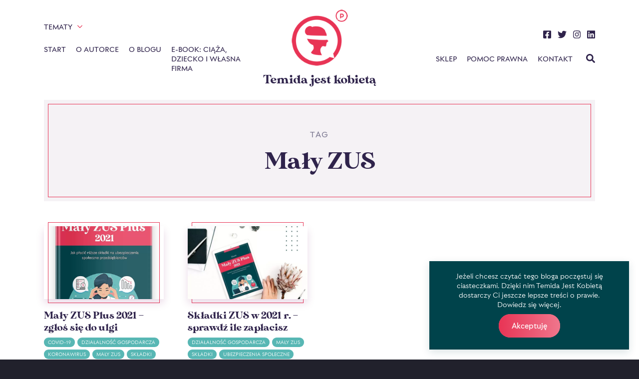

--- FILE ---
content_type: text/html; charset=UTF-8
request_url: https://www.temidajestkobieta.pl/tag/maly-zus-2/
body_size: 10534
content:
<!doctype html>
<html lang="pl-PL">
<head>
    <meta charset="UTF-8" />
    <meta name="viewport" content="width=device-width, initial-scale=1" />
    <link rel="profile" href="https://gmpg.org/xfn/11" />
    <meta name='robots' content='index, follow, max-image-preview:large, max-snippet:-1, max-video-preview:-1' />
	<style>img:is([sizes="auto" i], [sizes^="auto," i]) { contain-intrinsic-size: 3000px 1500px }</style>
	
	<!-- This site is optimized with the Yoast SEO plugin v16.1.1 - https://yoast.com/wordpress/plugins/seo/ -->
	<title>Mały ZUS - Temida jest kobietą</title>
	<meta name="description" content="Blog wyjaśniający zawiłości przepisów prawa dotyczących przede wszystkim sytuacji przedsiębiorczych Kobiet, a szerzej przedsiębiorczych Rodziców." />
	<link rel="canonical" href="https://www.temidajestkobieta.pl/tag/maly-zus-2/" />
	<meta property="og:locale" content="pl_PL" />
	<meta property="og:type" content="article" />
	<meta property="og:title" content="Mały ZUS - Temida jest kobietą" />
	<meta property="og:description" content="Blog wyjaśniający zawiłości przepisów prawa dotyczących przede wszystkim sytuacji przedsiębiorczych Kobiet, a szerzej przedsiębiorczych Rodziców." />
	<meta property="og:url" content="https://www.temidajestkobieta.pl/tag/maly-zus-2/" />
	<meta property="og:site_name" content="Temida jest kobietą" />
	<meta property="og:image" content="https://www.temidajestkobieta.pl/app/uploads/2015/04/Katarzyna_Przyborowska_sesja-13-683x1024.jpg" />
	<meta property="og:image:width" content="683" />
	<meta property="og:image:height" content="1024" />
	<meta name="twitter:card" content="summary_large_image" />
	<script type="application/ld+json" class="yoast-schema-graph">{"@context":"https://schema.org","@graph":[{"@type":"WebSite","@id":"https://www.temidajestkobieta.pl/#website","url":"https://www.temidajestkobieta.pl/","name":"Temida jest kobiet\u0105","description":"Blog - odwo\u0142anie od decyzji, ubezpieczenia spo\u0142eczne","potentialAction":[{"@type":"SearchAction","target":"https://www.temidajestkobieta.pl/?s={search_term_string}","query-input":"required name=search_term_string"}],"inLanguage":"pl-PL"},{"@type":"CollectionPage","@id":"https://www.temidajestkobieta.pl/tag/maly-zus-2/#webpage","url":"https://www.temidajestkobieta.pl/tag/maly-zus-2/","name":"Ma\u0142y ZUS - Temida jest kobiet\u0105","isPartOf":{"@id":"https://www.temidajestkobieta.pl/#website"},"description":"Blog wyja\u015bniaj\u0105cy zawi\u0142o\u015bci przepis\u00f3w prawa dotycz\u0105cych przede wszystkim sytuacji przedsi\u0119biorczych Kobiet, a szerzej przedsi\u0119biorczych Rodzic\u00f3w.","breadcrumb":{"@id":"https://www.temidajestkobieta.pl/tag/maly-zus-2/#breadcrumb"},"inLanguage":"pl-PL","potentialAction":[{"@type":"ReadAction","target":["https://www.temidajestkobieta.pl/tag/maly-zus-2/"]}]},{"@type":"BreadcrumbList","@id":"https://www.temidajestkobieta.pl/tag/maly-zus-2/#breadcrumb","itemListElement":[{"@type":"ListItem","position":1,"item":{"@type":"WebPage","@id":"https://www.temidajestkobieta.pl/","url":"https://www.temidajestkobieta.pl/","name":"Home"}},{"@type":"ListItem","position":2,"item":{"@type":"WebPage","@id":"https://www.temidajestkobieta.pl/tag/maly-zus-2/","url":"https://www.temidajestkobieta.pl/tag/maly-zus-2/","name":"Ma\u0142y ZUS"}}]}]}</script>
	<!-- / Yoast SEO plugin. -->


<link rel="alternate" type="application/rss+xml" title="Temida jest kobietą &raquo; Kanał z wpisami otagowanymi jako Mały ZUS" href="https://www.temidajestkobieta.pl/tag/maly-zus-2/feed/" />
<style id='classic-theme-styles-inline-css' type='text/css'>
/*! This file is auto-generated */
.wp-block-button__link{color:#fff;background-color:#32373c;border-radius:9999px;box-shadow:none;text-decoration:none;padding:calc(.667em + 2px) calc(1.333em + 2px);font-size:1.125em}.wp-block-file__button{background:#32373c;color:#fff;text-decoration:none}
</style>
<style id='global-styles-inline-css' type='text/css'>
:root{--wp--preset--aspect-ratio--square: 1;--wp--preset--aspect-ratio--4-3: 4/3;--wp--preset--aspect-ratio--3-4: 3/4;--wp--preset--aspect-ratio--3-2: 3/2;--wp--preset--aspect-ratio--2-3: 2/3;--wp--preset--aspect-ratio--16-9: 16/9;--wp--preset--aspect-ratio--9-16: 9/16;--wp--preset--color--black: #000000;--wp--preset--color--cyan-bluish-gray: #abb8c3;--wp--preset--color--white: #ffffff;--wp--preset--color--pale-pink: #f78da7;--wp--preset--color--vivid-red: #cf2e2e;--wp--preset--color--luminous-vivid-orange: #ff6900;--wp--preset--color--luminous-vivid-amber: #fcb900;--wp--preset--color--light-green-cyan: #7bdcb5;--wp--preset--color--vivid-green-cyan: #00d084;--wp--preset--color--pale-cyan-blue: #8ed1fc;--wp--preset--color--vivid-cyan-blue: #0693e3;--wp--preset--color--vivid-purple: #9b51e0;--wp--preset--gradient--vivid-cyan-blue-to-vivid-purple: linear-gradient(135deg,rgba(6,147,227,1) 0%,rgb(155,81,224) 100%);--wp--preset--gradient--light-green-cyan-to-vivid-green-cyan: linear-gradient(135deg,rgb(122,220,180) 0%,rgb(0,208,130) 100%);--wp--preset--gradient--luminous-vivid-amber-to-luminous-vivid-orange: linear-gradient(135deg,rgba(252,185,0,1) 0%,rgba(255,105,0,1) 100%);--wp--preset--gradient--luminous-vivid-orange-to-vivid-red: linear-gradient(135deg,rgba(255,105,0,1) 0%,rgb(207,46,46) 100%);--wp--preset--gradient--very-light-gray-to-cyan-bluish-gray: linear-gradient(135deg,rgb(238,238,238) 0%,rgb(169,184,195) 100%);--wp--preset--gradient--cool-to-warm-spectrum: linear-gradient(135deg,rgb(74,234,220) 0%,rgb(151,120,209) 20%,rgb(207,42,186) 40%,rgb(238,44,130) 60%,rgb(251,105,98) 80%,rgb(254,248,76) 100%);--wp--preset--gradient--blush-light-purple: linear-gradient(135deg,rgb(255,206,236) 0%,rgb(152,150,240) 100%);--wp--preset--gradient--blush-bordeaux: linear-gradient(135deg,rgb(254,205,165) 0%,rgb(254,45,45) 50%,rgb(107,0,62) 100%);--wp--preset--gradient--luminous-dusk: linear-gradient(135deg,rgb(255,203,112) 0%,rgb(199,81,192) 50%,rgb(65,88,208) 100%);--wp--preset--gradient--pale-ocean: linear-gradient(135deg,rgb(255,245,203) 0%,rgb(182,227,212) 50%,rgb(51,167,181) 100%);--wp--preset--gradient--electric-grass: linear-gradient(135deg,rgb(202,248,128) 0%,rgb(113,206,126) 100%);--wp--preset--gradient--midnight: linear-gradient(135deg,rgb(2,3,129) 0%,rgb(40,116,252) 100%);--wp--preset--font-size--small: 13px;--wp--preset--font-size--medium: 20px;--wp--preset--font-size--large: 36px;--wp--preset--font-size--x-large: 42px;--wp--preset--spacing--20: 0.44rem;--wp--preset--spacing--30: 0.67rem;--wp--preset--spacing--40: 1rem;--wp--preset--spacing--50: 1.5rem;--wp--preset--spacing--60: 2.25rem;--wp--preset--spacing--70: 3.38rem;--wp--preset--spacing--80: 5.06rem;--wp--preset--shadow--natural: 6px 6px 9px rgba(0, 0, 0, 0.2);--wp--preset--shadow--deep: 12px 12px 50px rgba(0, 0, 0, 0.4);--wp--preset--shadow--sharp: 6px 6px 0px rgba(0, 0, 0, 0.2);--wp--preset--shadow--outlined: 6px 6px 0px -3px rgba(255, 255, 255, 1), 6px 6px rgba(0, 0, 0, 1);--wp--preset--shadow--crisp: 6px 6px 0px rgba(0, 0, 0, 1);}:where(.is-layout-flex){gap: 0.5em;}:where(.is-layout-grid){gap: 0.5em;}body .is-layout-flex{display: flex;}.is-layout-flex{flex-wrap: wrap;align-items: center;}.is-layout-flex > :is(*, div){margin: 0;}body .is-layout-grid{display: grid;}.is-layout-grid > :is(*, div){margin: 0;}:where(.wp-block-columns.is-layout-flex){gap: 2em;}:where(.wp-block-columns.is-layout-grid){gap: 2em;}:where(.wp-block-post-template.is-layout-flex){gap: 1.25em;}:where(.wp-block-post-template.is-layout-grid){gap: 1.25em;}.has-black-color{color: var(--wp--preset--color--black) !important;}.has-cyan-bluish-gray-color{color: var(--wp--preset--color--cyan-bluish-gray) !important;}.has-white-color{color: var(--wp--preset--color--white) !important;}.has-pale-pink-color{color: var(--wp--preset--color--pale-pink) !important;}.has-vivid-red-color{color: var(--wp--preset--color--vivid-red) !important;}.has-luminous-vivid-orange-color{color: var(--wp--preset--color--luminous-vivid-orange) !important;}.has-luminous-vivid-amber-color{color: var(--wp--preset--color--luminous-vivid-amber) !important;}.has-light-green-cyan-color{color: var(--wp--preset--color--light-green-cyan) !important;}.has-vivid-green-cyan-color{color: var(--wp--preset--color--vivid-green-cyan) !important;}.has-pale-cyan-blue-color{color: var(--wp--preset--color--pale-cyan-blue) !important;}.has-vivid-cyan-blue-color{color: var(--wp--preset--color--vivid-cyan-blue) !important;}.has-vivid-purple-color{color: var(--wp--preset--color--vivid-purple) !important;}.has-black-background-color{background-color: var(--wp--preset--color--black) !important;}.has-cyan-bluish-gray-background-color{background-color: var(--wp--preset--color--cyan-bluish-gray) !important;}.has-white-background-color{background-color: var(--wp--preset--color--white) !important;}.has-pale-pink-background-color{background-color: var(--wp--preset--color--pale-pink) !important;}.has-vivid-red-background-color{background-color: var(--wp--preset--color--vivid-red) !important;}.has-luminous-vivid-orange-background-color{background-color: var(--wp--preset--color--luminous-vivid-orange) !important;}.has-luminous-vivid-amber-background-color{background-color: var(--wp--preset--color--luminous-vivid-amber) !important;}.has-light-green-cyan-background-color{background-color: var(--wp--preset--color--light-green-cyan) !important;}.has-vivid-green-cyan-background-color{background-color: var(--wp--preset--color--vivid-green-cyan) !important;}.has-pale-cyan-blue-background-color{background-color: var(--wp--preset--color--pale-cyan-blue) !important;}.has-vivid-cyan-blue-background-color{background-color: var(--wp--preset--color--vivid-cyan-blue) !important;}.has-vivid-purple-background-color{background-color: var(--wp--preset--color--vivid-purple) !important;}.has-black-border-color{border-color: var(--wp--preset--color--black) !important;}.has-cyan-bluish-gray-border-color{border-color: var(--wp--preset--color--cyan-bluish-gray) !important;}.has-white-border-color{border-color: var(--wp--preset--color--white) !important;}.has-pale-pink-border-color{border-color: var(--wp--preset--color--pale-pink) !important;}.has-vivid-red-border-color{border-color: var(--wp--preset--color--vivid-red) !important;}.has-luminous-vivid-orange-border-color{border-color: var(--wp--preset--color--luminous-vivid-orange) !important;}.has-luminous-vivid-amber-border-color{border-color: var(--wp--preset--color--luminous-vivid-amber) !important;}.has-light-green-cyan-border-color{border-color: var(--wp--preset--color--light-green-cyan) !important;}.has-vivid-green-cyan-border-color{border-color: var(--wp--preset--color--vivid-green-cyan) !important;}.has-pale-cyan-blue-border-color{border-color: var(--wp--preset--color--pale-cyan-blue) !important;}.has-vivid-cyan-blue-border-color{border-color: var(--wp--preset--color--vivid-cyan-blue) !important;}.has-vivid-purple-border-color{border-color: var(--wp--preset--color--vivid-purple) !important;}.has-vivid-cyan-blue-to-vivid-purple-gradient-background{background: var(--wp--preset--gradient--vivid-cyan-blue-to-vivid-purple) !important;}.has-light-green-cyan-to-vivid-green-cyan-gradient-background{background: var(--wp--preset--gradient--light-green-cyan-to-vivid-green-cyan) !important;}.has-luminous-vivid-amber-to-luminous-vivid-orange-gradient-background{background: var(--wp--preset--gradient--luminous-vivid-amber-to-luminous-vivid-orange) !important;}.has-luminous-vivid-orange-to-vivid-red-gradient-background{background: var(--wp--preset--gradient--luminous-vivid-orange-to-vivid-red) !important;}.has-very-light-gray-to-cyan-bluish-gray-gradient-background{background: var(--wp--preset--gradient--very-light-gray-to-cyan-bluish-gray) !important;}.has-cool-to-warm-spectrum-gradient-background{background: var(--wp--preset--gradient--cool-to-warm-spectrum) !important;}.has-blush-light-purple-gradient-background{background: var(--wp--preset--gradient--blush-light-purple) !important;}.has-blush-bordeaux-gradient-background{background: var(--wp--preset--gradient--blush-bordeaux) !important;}.has-luminous-dusk-gradient-background{background: var(--wp--preset--gradient--luminous-dusk) !important;}.has-pale-ocean-gradient-background{background: var(--wp--preset--gradient--pale-ocean) !important;}.has-electric-grass-gradient-background{background: var(--wp--preset--gradient--electric-grass) !important;}.has-midnight-gradient-background{background: var(--wp--preset--gradient--midnight) !important;}.has-small-font-size{font-size: var(--wp--preset--font-size--small) !important;}.has-medium-font-size{font-size: var(--wp--preset--font-size--medium) !important;}.has-large-font-size{font-size: var(--wp--preset--font-size--large) !important;}.has-x-large-font-size{font-size: var(--wp--preset--font-size--x-large) !important;}
:where(.wp-block-post-template.is-layout-flex){gap: 1.25em;}:where(.wp-block-post-template.is-layout-grid){gap: 1.25em;}
:where(.wp-block-columns.is-layout-flex){gap: 2em;}:where(.wp-block-columns.is-layout-grid){gap: 2em;}
:root :where(.wp-block-pullquote){font-size: 1.5em;line-height: 1.6;}
</style>
<link rel='stylesheet' id='mailerlite_forms.css-css' href='https://www.temidajestkobieta.pl/app/plugins/official-mailerlite-sign-up-forms/assets/css/mailerlite_forms.css?ver=1.7.14' type='text/css' media='all' />
<link rel='stylesheet' id='blog-css-css' href='https://www.temidajestkobieta.pl/app/themes/temidajestkobieta/assets/css/blog.css?ver=1.2.0' type='text/css' media='all' />
<link rel="https://api.w.org/" href="https://www.temidajestkobieta.pl/wp-json/" /><link rel="alternate" title="JSON" type="application/json" href="https://www.temidajestkobieta.pl/wp-json/wp/v2/tags/150" /><link rel="EditURI" type="application/rsd+xml" title="RSD" href="https://www.temidajestkobieta.pl/wp/xmlrpc.php?rsd" />
        <!-- MailerLite Universal -->
        <script>
            (function(w,d,e,u,f,l,n){w[f]=w[f]||function(){(w[f].q=w[f].q||[])
                .push(arguments);},l=d.createElement(e),l.async=1,l.src=u,
                n=d.getElementsByTagName(e)[0],n.parentNode.insertBefore(l,n);})
            (window,document,'script','https://assets.mailerlite.com/js/universal.js','ml');
            ml('account', '685884');
            ml('enablePopups', true);
        </script>
        <!-- End MailerLite Universal -->
        <link rel="icon" href="https://www.temidajestkobieta.pl/app/uploads/2020/05/cropped-logo-32x32.png" sizes="32x32" />
<link rel="icon" href="https://www.temidajestkobieta.pl/app/uploads/2020/05/cropped-logo-192x192.png" sizes="192x192" />
<link rel="apple-touch-icon" href="https://www.temidajestkobieta.pl/app/uploads/2020/05/cropped-logo-180x180.png" />
<meta name="msapplication-TileImage" content="https://www.temidajestkobieta.pl/app/uploads/2020/05/cropped-logo-270x270.png" />

            <!-- Global site tag (gtag.js) - Google Analytics -->
        <script async src="https://www.googletagmanager.com/gtag/js?id=UA-20634694-4"></script>
        <script>
            window.dataLayer = window.dataLayer || [];
            function gtag(){dataLayer.push(arguments);}
            gtag('js', new Date());

            gtag('config', 'UA-20634694-4');
        </script>

        <!-- Facebook Pixel Code -->
        <script>
            !function(f,b,e,v,n,t,s)
            {if(f.fbq)return;n=f.fbq=function(){n.callMethod?
                n.callMethod.apply(n,arguments):n.queue.push(arguments)};
                if(!f._fbq)f._fbq=n;n.push=n;n.loaded=!0;n.version='2.0';
                n.queue=[];t=b.createElement(e);t.async=!0;
                t.src=v;s=b.getElementsByTagName(e)[0];
                s.parentNode.insertBefore(t,s)}(window, document,'script',
                'https://connect.facebook.net/en_US/fbevents.js');
            fbq('init', '558899085010386');
            fbq('track', 'PageView');
        </script>
        <noscript><img height="1" width="1" style="display:none" src="https://www.facebook.com/tr?id=558899085010386&ev=PageView&noscript=1" /></noscript>
        <!-- End Facebook Pixel Code -->

        <script>
            _linkedin_partner_id = "2022418";
            window._linkedin_data_partner_ids = window._linkedin_data_partner_ids ||
                []; window._linkedin_data_partner_ids.push(_linkedin_partner_id);
             (function(){var s =
                document.getElementsByTagName("script")[0]; var b =
                document.createElement("script"); b.type = "text/javascript";b.async =
                true; b.src = "https://snap.licdn.com/li.lms-analytics/insight.min.js";
                s.parentNode.insertBefore(b, s);})();
        </script>
        <noscript>
            <img height="1" width="1" style="display:none;" alt="" src="https://px.ads.linkedin.com/collect/?pid=2022418&fmt=gif" />
        </noscript>

        <!-- MailerLite Universal -->
        <script>
            (function(m,a,i,l,e,r){ m['MailerLiteObject']=e;function f(){
                var c={ a:arguments,q:[]};var r=this.push(c);return "number"!=typeof r?r:f.bind(c.q);}
                f.q=f.q||[];m[e]=m[e]||f.bind(f.q);m[e].q=m[e].q||f.q;r=a.createElement(i);
                var _=a.getElementsByTagName(i)[0];r.async=1;r.src=l+'?v'+(~~(new Date().getTime()/1000000));
                _.parentNode.insertBefore(r,_);})(window, document, 'script', 'https://static.mailerlite.com/js/universal.js', 'ml');

            var ml_account = ml('accounts', '1354960', 'e3e5y5c6w5', 'load');
        </script>
        <!-- End MailerLite Universal -->
    </head>

<body class="archive tag tag-maly-zus-2 tag-150 wp-embed-responsive wp-theme-temidajestkobieta">
    <header class="oh-header">
        <div class="oh-container">
            <div class="oh-header__left">
                <div class="oh-header__categories">
                    <a href="#"><span>Tematy</span> <svg aria-hidden="true" focusable="false" role="img" xmlns="http://www.w3.org/2000/svg" viewBox="0 0 448 512"><path fill="currentColor" d="M441.9 167.3l-19.8-19.8c-4.7-4.7-12.3-4.7-17 0L224 328.2 42.9 147.5c-4.7-4.7-12.3-4.7-17 0L6.1 167.3c-4.7 4.7-4.7 12.3 0 17l209.4 209.4c4.7 4.7 12.3 4.7 17 0l209.4-209.4c4.7-4.7 4.7-12.3 0-17z"></path></svg></a>
                </div>

                <nav>
                    <ul id="menu-menu-lewe" class="menu"><li id="menu-item-6" class="menu-item menu-item-type-post_type menu-item-object-page menu-item-home menu-item-6"><a href="https://www.temidajestkobieta.pl/">Start</a></li>
<li id="menu-item-8876" class="menu-item menu-item-type-post_type menu-item-object-page menu-item-8876"><a href="https://www.temidajestkobieta.pl/o-autorce/">O autorce</a></li>
<li id="menu-item-8879" class="menu-item menu-item-type-post_type menu-item-object-page menu-item-8879"><a href="https://www.temidajestkobieta.pl/o-blogu/">O blogu</a></li>
<li id="menu-item-11011" class="menu-item menu-item-type-post_type menu-item-object-page menu-item-11011"><a href="https://www.temidajestkobieta.pl/e-book-ciaza-dziecko-i-wlasna-firma/">E-book: Ciąża, dziecko i&nbsp;własna firma</a></li>
</ul>                </nav>
            </div>

            <h1 class="oh-header__logo">
                <a href="https://www.temidajestkobieta.pl/">
                    <img src="https://www.temidajestkobieta.pl/app/themes/temidajestkobieta/assets/images/logo.png" alt="Temida jest kobietą">
                    <strong>Temida jest kobietą</strong>
                </a>
            </h1>

            <div class="oh-header__right">
                <div class="oh-header__social">
                    <a href="https://www.facebook.com/katarzyna.przyborowska" target="_blank" rel="noopener" aria-label="Profil na portalu Facebook"><svg aria-hidden="true" focusable="false" role="img" xmlns="http://www.w3.org/2000/svg" viewBox="0 0 448 512"><path fill="currentColor" d="M400 32H48A48 48 0 0 0 0 80v352a48 48 0 0 0 48 48h137.25V327.69h-63V256h63v-54.64c0-62.15 37-96.48 93.67-96.48 27.14 0 55.52 4.84 55.52 4.84v61h-31.27c-30.81 0-40.42 19.12-40.42 38.73V256h68.78l-11 71.69h-57.78V480H400a48 48 0 0 0 48-48V80a48 48 0 0 0-48-48z"></path></svg></a>
                    <a href="https://twitter.com/PrzyborowskaK" target="_blank" rel="noopener" aria-label="Profil na portalu Twitter"><svg aria-hidden="true" focusable="false" role="img" xmlns="http://www.w3.org/2000/svg" viewBox="0 0 512 512"><path fill="currentColor" d="M459.37 151.716c.325 4.548.325 9.097.325 13.645 0 138.72-105.583 298.558-298.558 298.558-59.452 0-114.68-17.219-161.137-47.106 8.447.974 16.568 1.299 25.34 1.299 49.055 0 94.213-16.568 130.274-44.832-46.132-.975-84.792-31.188-98.112-72.772 6.498.974 12.995 1.624 19.818 1.624 9.421 0 18.843-1.3 27.614-3.573-48.081-9.747-84.143-51.98-84.143-102.985v-1.299c13.969 7.797 30.214 12.67 47.431 13.319-28.264-18.843-46.781-51.005-46.781-87.391 0-19.492 5.197-37.36 14.294-52.954 51.655 63.675 129.3 105.258 216.365 109.807-1.624-7.797-2.599-15.918-2.599-24.04 0-57.828 46.782-104.934 104.934-104.934 30.213 0 57.502 12.67 76.67 33.137 23.715-4.548 46.456-13.32 66.599-25.34-7.798 24.366-24.366 44.833-46.132 57.827 21.117-2.273 41.584-8.122 60.426-16.243-14.292 20.791-32.161 39.308-52.628 54.253z"></path></svg></a>
                    <a href="http://www.instagram.com/temidajestkobieta" target="_blank" rel="noopener" aria-label="Profil na portalu Instagram"><svg aria-hidden="true" focusable="false" role="img" xmlns="http://www.w3.org/2000/svg" viewBox="0 0 448 512"><path fill="currentColor" d="M224.1 141c-63.6 0-114.9 51.3-114.9 114.9s51.3 114.9 114.9 114.9S339 319.5 339 255.9 287.7 141 224.1 141zm0 189.6c-41.1 0-74.7-33.5-74.7-74.7s33.5-74.7 74.7-74.7 74.7 33.5 74.7 74.7-33.6 74.7-74.7 74.7zm146.4-194.3c0 14.9-12 26.8-26.8 26.8-14.9 0-26.8-12-26.8-26.8s12-26.8 26.8-26.8 26.8 12 26.8 26.8zm76.1 27.2c-1.7-35.9-9.9-67.7-36.2-93.9-26.2-26.2-58-34.4-93.9-36.2-37-2.1-147.9-2.1-184.9 0-35.8 1.7-67.6 9.9-93.9 36.1s-34.4 58-36.2 93.9c-2.1 37-2.1 147.9 0 184.9 1.7 35.9 9.9 67.7 36.2 93.9s58 34.4 93.9 36.2c37 2.1 147.9 2.1 184.9 0 35.9-1.7 67.7-9.9 93.9-36.2 26.2-26.2 34.4-58 36.2-93.9 2.1-37 2.1-147.8 0-184.8zM398.8 388c-7.8 19.6-22.9 34.7-42.6 42.6-29.5 11.7-99.5 9-132.1 9s-102.7 2.6-132.1-9c-19.6-7.8-34.7-22.9-42.6-42.6-11.7-29.5-9-99.5-9-132.1s-2.6-102.7 9-132.1c7.8-19.6 22.9-34.7 42.6-42.6 29.5-11.7 99.5-9 132.1-9s102.7-2.6 132.1 9c19.6 7.8 34.7 22.9 42.6 42.6 11.7 29.5 9 99.5 9 132.1s2.7 102.7-9 132.1z"></path></svg></a>
                    <a href="https://www.linkedin.com/in/katarzynaprzyborowska/" target="_blank" rel="noopener" aria-label="Profil na portalu LinkedIn"><svg aria-hidden="true" focusable="false" role="img" xmlns="http://www.w3.org/2000/svg" viewBox="0 0 448 512"><path fill="currentColor" d="M416 32H31.9C14.3 32 0 46.5 0 64.3v383.4C0 465.5 14.3 480 31.9 480H416c17.6 0 32-14.5 32-32.3V64.3c0-17.8-14.4-32.3-32-32.3zM135.4 416H69V202.2h66.5V416zm-33.2-243c-21.3 0-38.5-17.3-38.5-38.5S80.9 96 102.2 96c21.2 0 38.5 17.3 38.5 38.5 0 21.3-17.2 38.5-38.5 38.5zm282.1 243h-66.4V312c0-24.8-.5-56.7-34.5-56.7-34.6 0-39.9 27-39.9 54.9V416h-66.4V202.2h63.7v29.2h.9c8.9-16.8 30.6-34.5 62.9-34.5 67.2 0 79.7 44.3 79.7 101.9V416z"></path></svg></a>
                </div>

                <nav>
                    <ul id="menu-menu-prawe" class="menu"><li id="menu-item-11015" class="menu-item menu-item-type-custom menu-item-object-custom menu-item-11015"><a href="https://sklep.temidajestkobieta.pl/">Sklep</a></li>
<li id="menu-item-8882" class="menu-item menu-item-type-post_type menu-item-object-page menu-item-8882"><a href="https://www.temidajestkobieta.pl/pomoc-prawna/">Pomoc prawna</a></li>
<li id="menu-item-8885" class="menu-item menu-item-type-post_type menu-item-object-page menu-item-8885"><a href="https://www.temidajestkobieta.pl/kontakt/">Kontakt</a></li>
</ul>
                    <a href="#" class="oh-header__search" aria-label="Szukaj"><svg aria-hidden="true" focusable="false" role="img" xmlns="http://www.w3.org/2000/svg" viewBox="0 0 512 512"><path fill="currentColor" d="M505 442.7L405.3 343c-4.5-4.5-10.6-7-17-7H372c27.6-35.3 44-79.7 44-128C416 93.1 322.9 0 208 0S0 93.1 0 208s93.1 208 208 208c48.3 0 92.7-16.4 128-44v16.3c0 6.4 2.5 12.5 7 17l99.7 99.7c9.4 9.4 24.6 9.4 33.9 0l28.3-28.3c9.4-9.4 9.4-24.6.1-34zM208 336c-70.7 0-128-57.2-128-128 0-70.7 57.2-128 128-128 70.7 0 128 57.2 128 128 0 70.7-57.2 128-128 128z"></path></svg></a>
                </nav>
            </div>

            <form class="oh-header__search-form" action="https://www.temidajestkobieta.pl/" method="get">
                <label>
                    <svg aria-hidden="true" focusable="false" role="img" xmlns="http://www.w3.org/2000/svg" viewBox="0 0 512 512"><path fill="currentColor" d="M505 442.7L405.3 343c-4.5-4.5-10.6-7-17-7H372c27.6-35.3 44-79.7 44-128C416 93.1 322.9 0 208 0S0 93.1 0 208s93.1 208 208 208c48.3 0 92.7-16.4 128-44v16.3c0 6.4 2.5 12.5 7 17l99.7 99.7c9.4 9.4 24.6 9.4 33.9 0l28.3-28.3c9.4-9.4 9.4-24.6.1-34zM208 336c-70.7 0-128-57.2-128-128 0-70.7 57.2-128 128-128 70.7 0 128 57.2 128 128 0 70.7-57.2 128-128 128z"></path></svg>
                    <input type="search" name="s" value="" placeholder="Szukaj">
                </label>
            </form>
        </div>
    </header>

    <main>
<div class="oh-b-articles-list">
    <div class="oh-container">
        <div class="oh-b-articles-list__header">
            <div></div>
            <h5>Tag</h5>
            <h2>Mały ZUS</h2>
        </div>

                    <ol>
                                    <li>
                        <article>
                            <a href="https://www.temidajestkobieta.pl/2021/01/12/maly-zus-plus-2021-zglos-sie-do-ulgi/" class="oh-b-articles-list__permalink">
                                <div class="oh-b-articles-list__cover">
                                    <div class="oh-b-articles-list__frame"></div>
                                    <figure>
                                                                                    <picture><source srcset="https://www.temidajestkobieta.pl/app/uploads/2021/01/smartmockups_kjd75z3v.png.webp 716w, https://www.temidajestkobieta.pl/app/uploads/2021/01/smartmockups_kjd75z3v-240x360.png.webp 240w, https://www.temidajestkobieta.pl/app/uploads/2021/01/smartmockups_kjd75z3v-481x720.png.webp 481w, https://www.temidajestkobieta.pl/app/uploads/2021/01/smartmockups_kjd75z3v-640x958.png.webp 640w" sizes="(max-width: 716px) 100vw, 716px" type="image/webp"><img width="716" height="1072" src="https://www.temidajestkobieta.pl/app/uploads/2021/01/smartmockups_kjd75z3v.png" class="attachment-1024w size-1024w wp-post-image webpexpress-processed" alt="Mały ZUS Plus 2021" decoding="async" fetchpriority="high" srcset="https://www.temidajestkobieta.pl/app/uploads/2021/01/smartmockups_kjd75z3v.png 716w, https://www.temidajestkobieta.pl/app/uploads/2021/01/smartmockups_kjd75z3v-240x360.png 240w, https://www.temidajestkobieta.pl/app/uploads/2021/01/smartmockups_kjd75z3v-481x720.png 481w, https://www.temidajestkobieta.pl/app/uploads/2021/01/smartmockups_kjd75z3v-640x958.png 640w" sizes="(max-width: 716px) 100vw, 716px"></picture>                                                                            </figure>
                                </div>
                                <h3>Mały ZUS Plus 2021 &#8211; zgłoś się do&nbsp;ulgi</h3>
                            </a>
                            <div class="oh-b-articles-list__categories">
                                <ul class="post-categories">
	<li><a href="https://www.temidajestkobieta.pl/kategoria/covid-19/" rel="category tag">COVID-19</a></li>
	<li><a href="https://www.temidajestkobieta.pl/kategoria/dzialalnosc-gospodarcza/" rel="category tag">działalność gospodarcza</a></li>
	<li><a href="https://www.temidajestkobieta.pl/kategoria/koronawirus/" rel="category tag">koronawirus</a></li>
	<li><a href="https://www.temidajestkobieta.pl/kategoria/maly-zus/" rel="category tag">mały ZUS</a></li>
	<li><a href="https://www.temidajestkobieta.pl/kategoria/skladki/" rel="category tag">składki</a></li>
	<li><a href="https://www.temidajestkobieta.pl/kategoria/ubezpieczenia-spoleczne/" rel="category tag">ubezpieczenia społeczne</a></li>
	<li><a href="https://www.temidajestkobieta.pl/kategoria/zus/" rel="category tag">ZUS</a></li></ul>                            </div>
                        </article>
                    </li>
                                    <li>
                        <article>
                            <a href="https://www.temidajestkobieta.pl/2020/12/20/skladki-zus-w-2021-r-sprawdz-ile-zaplacisz/" class="oh-b-articles-list__permalink">
                                <div class="oh-b-articles-list__cover">
                                    <div class="oh-b-articles-list__frame"></div>
                                    <figure>
                                                                                    <picture><source srcset="https://www.temidajestkobieta.pl/app/uploads/2020/12/Kopia-Maly-ZUS-Plus-2021-1024x1024.jpg.webp 1024w, https://www.temidajestkobieta.pl/app/uploads/2020/12/Kopia-Maly-ZUS-Plus-2021-360x360.jpg.webp 360w, https://www.temidajestkobieta.pl/app/uploads/2020/12/Kopia-Maly-ZUS-Plus-2021-720x720.jpg.webp 720w, https://www.temidajestkobieta.pl/app/uploads/2020/12/Kopia-Maly-ZUS-Plus-2021-180x180.jpg.webp 180w, https://www.temidajestkobieta.pl/app/uploads/2020/12/Kopia-Maly-ZUS-Plus-2021-768x768.jpg.webp 768w, https://www.temidajestkobieta.pl/app/uploads/2020/12/Kopia-Maly-ZUS-Plus-2021-640x640.jpg.webp 640w, https://www.temidajestkobieta.pl/app/uploads/2020/12/Kopia-Maly-ZUS-Plus-2021-150x150.jpg.webp 150w, https://www.temidajestkobieta.pl/app/uploads/2020/12/Kopia-Maly-ZUS-Plus-2021.jpg.webp 1080w" sizes="(max-width: 1024px) 100vw, 1024px" type="image/webp"><img width="1024" height="1024" src="https://www.temidajestkobieta.pl/app/uploads/2020/12/Kopia-Maly-ZUS-Plus-2021-1024x1024.jpg" class="attachment-1024w size-1024w wp-post-image webpexpress-processed" alt="Mały ZUS" decoding="async" srcset="https://www.temidajestkobieta.pl/app/uploads/2020/12/Kopia-Maly-ZUS-Plus-2021-1024x1024.jpg 1024w, https://www.temidajestkobieta.pl/app/uploads/2020/12/Kopia-Maly-ZUS-Plus-2021-360x360.jpg 360w, https://www.temidajestkobieta.pl/app/uploads/2020/12/Kopia-Maly-ZUS-Plus-2021-720x720.jpg 720w, https://www.temidajestkobieta.pl/app/uploads/2020/12/Kopia-Maly-ZUS-Plus-2021-180x180.jpg 180w, https://www.temidajestkobieta.pl/app/uploads/2020/12/Kopia-Maly-ZUS-Plus-2021-768x768.jpg 768w, https://www.temidajestkobieta.pl/app/uploads/2020/12/Kopia-Maly-ZUS-Plus-2021-640x640.jpg 640w, https://www.temidajestkobieta.pl/app/uploads/2020/12/Kopia-Maly-ZUS-Plus-2021-150x150.jpg 150w, https://www.temidajestkobieta.pl/app/uploads/2020/12/Kopia-Maly-ZUS-Plus-2021.jpg 1080w" sizes="(max-width: 1024px) 100vw, 1024px"></picture>                                                                            </figure>
                                </div>
                                <h3>Składki ZUS w&nbsp;2021&nbsp;r. &#8211; sprawdź ile zapłacisz</h3>
                            </a>
                            <div class="oh-b-articles-list__categories">
                                <ul class="post-categories">
	<li><a href="https://www.temidajestkobieta.pl/kategoria/dzialalnosc-gospodarcza/" rel="category tag">działalność gospodarcza</a></li>
	<li><a href="https://www.temidajestkobieta.pl/kategoria/maly-zus/" rel="category tag">mały ZUS</a></li>
	<li><a href="https://www.temidajestkobieta.pl/kategoria/skladki/" rel="category tag">składki</a></li>
	<li><a href="https://www.temidajestkobieta.pl/kategoria/ubezpieczenia-spoleczne/" rel="category tag">ubezpieczenia społeczne</a></li>
	<li><a href="https://www.temidajestkobieta.pl/kategoria/zus/" rel="category tag">ZUS</a></li></ul>                            </div>
                        </article>
                    </li>
                            </ol>

                        </div>
</div>

            <footer class="oh-footer">
                <div class="oh-container">
                    <nav class="oh-footer__nav">
                        <ul id="menu-menu-w-stopce" class="menu"><li id="menu-item-8528" class="menu-item menu-item-type-post_type menu-item-object-page menu-item-privacy-policy menu-item-8528"><a rel="privacy-policy" href="https://www.temidajestkobieta.pl/polityka-prywatnosci/">Polityka prywatności</a></li>
<li id="menu-item-8937" class="menu-item menu-item-type-post_type menu-item-object-page menu-item-8937"><a href="https://www.temidajestkobieta.pl/ograniczenie-odpowiedzialnosci/">Ograniczenie odpowiedzialności</a></li>
<li id="menu-item-8886" class="menu-item menu-item-type-post_type menu-item-object-page menu-item-8886"><a href="https://www.temidajestkobieta.pl/kontakt/">Kontakt</a></li>
</ul>                    </nav>

                    <div class="oh-footer__creators">
                        Projekt i realizacja: <a href="https://www.ohstudio.pl">OH! Studio</a>
                    </div>
                </div>
            </footer>
        </main>

        <div class="oh-contact-bar">
            <a href="mailto:kancelaria@przyborowska.eu" class="oh-contact-bar__email">
                <svg aria-hidden="true" focusable="false" role="img" xmlns="http://www.w3.org/2000/svg" viewBox="0 0 512 512"><path fill="currentColor" d="M464 64H48C21.5 64 0 85.5 0 112v288c0 26.5 21.5 48 48 48h416c26.5 0 48-21.5 48-48V112c0-26.5-21.5-48-48-48zM48 96h416c8.8 0 16 7.2 16 16v41.4c-21.9 18.5-53.2 44-150.6 121.3-16.9 13.4-50.2 45.7-73.4 45.3-23.2.4-56.6-31.9-73.4-45.3C85.2 197.4 53.9 171.9 32 153.4V112c0-8.8 7.2-16 16-16zm416 320H48c-8.8 0-16-7.2-16-16V195c22.8 18.7 58.8 47.6 130.7 104.7 20.5 16.4 56.7 52.5 93.3 52.3 36.4.3 72.3-35.5 93.3-52.3 71.9-57.1 107.9-86 130.7-104.7v205c0 8.8-7.2 16-16 16z"></path></svg>
                <span>Napisz do mnie</span>
                <strong>kancelaria@przyborowska.eu</strong>
            </a>

            <a href="tel:+48600375279" class="oh-contact-bar__phone">
                <svg aria-hidden="true" focusable="false" role="img" xmlns="http://www.w3.org/2000/svg" viewBox="0 0 512 512"><path fill="currentColor" d="M487.8 24.1L387 .8c-14.7-3.4-29.8 4.2-35.8 18.1l-46.5 108.5c-5.5 12.7-1.8 27.7 8.9 36.5l53.9 44.1c-34 69.2-90.3 125.6-159.6 159.6l-44.1-53.9c-8.8-10.7-23.8-14.4-36.5-8.9L18.9 351.3C5 357.3-2.6 372.3.8 387L24 487.7C27.3 502 39.9 512 54.5 512 306.7 512 512 307.8 512 54.5c0-14.6-10-27.2-24.2-30.4zM55.1 480l-23-99.6 107.4-46 59.5 72.8c103.6-48.6 159.7-104.9 208.1-208.1l-72.8-59.5 46-107.4 99.6 23C479.7 289.7 289.6 479.7 55.1 480z"></path></svg>
                <span>Zadzwoń</span>
                <strong>+48 600 375 279</strong>
            </a>
        </div>

        <div class="oh-cookie-info">
            <p>Jeżeli chcesz czytać tego bloga poczęstuj się ciasteczkami. Dzięki nim Temida Jest Kobietą dostarczy Ci jeszcze lepsze treści o prawie. <a href="https://www.temidajestkobieta.pl/polityka-prywatnosci/">Dowiedz się więcej</a>.</p>
            <a class="oh-cookie-info__close oh-button" href="#"><span>Akceptuję</span></a>
        </div>

        <div class="oh-categories-menu">
            <div class="oh-container">
                <div class="oh-categories-menu__content">
                    <div class="oh-categories-menu__header">
                        <a href="#"><span>Tematy</span> <svg aria-hidden="true" focusable="false" role="img" xmlns="http://www.w3.org/2000/svg" viewBox="0 0 448 512"><path fill="currentColor" d="M441.9 167.3l-19.8-19.8c-4.7-4.7-12.3-4.7-17 0L224 328.2 42.9 147.5c-4.7-4.7-12.3-4.7-17 0L6.1 167.3c-4.7 4.7-4.7 12.3 0 17l209.4 209.4c4.7 4.7 12.3 4.7 17 0l209.4-209.4c4.7-4.7 4.7-12.3 0-17z"></path></svg></a>
                    </div>

                    <div class="oh-categories-menu__list">
                        <nav class="oh-container">
                            <ul id="menu-menu-kategorii" class="menu"><li id="menu-item-8497" class="menu-item menu-item-type-taxonomy menu-item-object-category menu-item-has-children menu-item-8497"><a href="https://www.temidajestkobieta.pl/kategoria/dzialalnosc-gospodarcza/">Działalność gospodarcza</a>
<ul class="sub-menu">
	<li id="menu-item-8500" class="menu-item menu-item-type-taxonomy menu-item-object-category menu-item-8500"><a href="https://www.temidajestkobieta.pl/kategoria/ulga-na-start/">ulga na start</a></li>
	<li id="menu-item-8498" class="menu-item menu-item-type-taxonomy menu-item-object-category menu-item-8498"><a href="https://www.temidajestkobieta.pl/kategoria/maly-zus/">mały ZUS</a></li>
	<li id="menu-item-8499" class="menu-item menu-item-type-taxonomy menu-item-object-category menu-item-8499"><a href="https://www.temidajestkobieta.pl/kategoria/skladki/">składki</a></li>
</ul>
</li>
<li id="menu-item-8501" class="menu-item menu-item-type-taxonomy menu-item-object-category menu-item-has-children menu-item-8501"><a href="https://www.temidajestkobieta.pl/kategoria/prawo-dla-rodzicow/">Prawo dla rodziców</a>
<ul class="sub-menu">
	<li id="menu-item-8504" class="menu-item menu-item-type-taxonomy menu-item-object-category menu-item-8504"><a href="https://www.temidajestkobieta.pl/kategoria/zasilek-macierzynski/">zasiłek macierzyński</a></li>
	<li id="menu-item-8503" class="menu-item menu-item-type-taxonomy menu-item-object-category menu-item-8503"><a href="https://www.temidajestkobieta.pl/kategoria/zasilek-chorobowy/">zasiłek chorobowy</a></li>
	<li id="menu-item-8502" class="menu-item menu-item-type-taxonomy menu-item-object-category menu-item-8502"><a href="https://www.temidajestkobieta.pl/kategoria/opieka-nad-dziecmi/">opieka nad dziećmi</a></li>
	<li id="menu-item-8507" class="menu-item menu-item-type-taxonomy menu-item-object-category menu-item-8507"><a href="https://www.temidajestkobieta.pl/kategoria/mama-4plus/">mama 4+</a></li>
	<li id="menu-item-8505" class="menu-item menu-item-type-taxonomy menu-item-object-category menu-item-8505"><a href="https://www.temidajestkobieta.pl/kategoria/alimenty/">alimenty</a></li>
	<li id="menu-item-8506" class="menu-item menu-item-type-taxonomy menu-item-object-category menu-item-8506"><a href="https://www.temidajestkobieta.pl/kategoria/in-vitro/">in vitro</a></li>
	<li id="menu-item-8508" class="menu-item menu-item-type-taxonomy menu-item-object-category menu-item-8508"><a href="https://www.temidajestkobieta.pl/kategoria/rozwod/">rozwód</a></li>
</ul>
</li>
<li id="menu-item-8509" class="menu-item menu-item-type-taxonomy menu-item-object-category menu-item-has-children menu-item-8509"><a href="https://www.temidajestkobieta.pl/kategoria/ubezpieczenia-spoleczne/">Ubezpieczenia społeczne</a>
<ul class="sub-menu">
	<li id="menu-item-8510" class="menu-item menu-item-type-taxonomy menu-item-object-category menu-item-8510"><a href="https://www.temidajestkobieta.pl/kategoria/umowa-o-prace/">umowa o&nbsp;pracę</a></li>
	<li id="menu-item-8511" class="menu-item menu-item-type-taxonomy menu-item-object-category menu-item-8511"><a href="https://www.temidajestkobieta.pl/kategoria/umowa-zlecenia/">umowa zlecenia</a></li>
	<li id="menu-item-8512" class="menu-item menu-item-type-taxonomy menu-item-object-category menu-item-8512"><a href="https://www.temidajestkobieta.pl/kategoria/zasilek-chorobowy/">zasiłek chorobowy</a></li>
	<li id="menu-item-8514" class="menu-item menu-item-type-taxonomy menu-item-object-category menu-item-8514"><a href="https://www.temidajestkobieta.pl/kategoria/zasilek-macierzynski/">zasiłek macierzyński</a></li>
	<li id="menu-item-8513" class="menu-item menu-item-type-taxonomy menu-item-object-category menu-item-8513"><a href="https://www.temidajestkobieta.pl/kategoria/emerytura-i-renta/">emerytura i&nbsp;renta</a></li>
</ul>
</li>
<li id="menu-item-8515" class="menu-item menu-item-type-taxonomy menu-item-object-category menu-item-has-children menu-item-8515"><a href="https://www.temidajestkobieta.pl/kategoria/prawo-dla-pracodawcy-i-pracownika/">Prawo dla pracodawcy i&nbsp;pracownika</a>
<ul class="sub-menu">
	<li id="menu-item-8516" class="menu-item menu-item-type-taxonomy menu-item-object-category menu-item-8516"><a href="https://www.temidajestkobieta.pl/kategoria/wynagrodzenie/">wynagrodzenie</a></li>
	<li id="menu-item-8517" class="menu-item menu-item-type-taxonomy menu-item-object-category menu-item-8517"><a href="https://www.temidajestkobieta.pl/kategoria/mobbing/">mobbing</a></li>
	<li id="menu-item-8518" class="menu-item menu-item-type-taxonomy menu-item-object-category menu-item-8518"><a href="https://www.temidajestkobieta.pl/kategoria/kontrola-zus/">kontrola ZUS</a></li>
</ul>
</li>
<li id="menu-item-8519" class="menu-item menu-item-type-taxonomy menu-item-object-category menu-item-8519"><a href="https://www.temidajestkobieta.pl/kategoria/odwolanie-od-decyzji/">Odwołanie od&nbsp;decyzji</a></li>
<li id="menu-item-9711" class="menu-item menu-item-type-taxonomy menu-item-object-category menu-item-has-children menu-item-9711"><a href="https://www.temidajestkobieta.pl/kategoria/mundurowi/">Mundurowi</a>
<ul class="sub-menu">
	<li id="menu-item-9712" class="menu-item menu-item-type-taxonomy menu-item-object-category menu-item-9712"><a href="https://www.temidajestkobieta.pl/kategoria/emerytura-i-renta/">emerytura i&nbsp;renta</a></li>
	<li id="menu-item-9713" class="menu-item menu-item-type-taxonomy menu-item-object-category menu-item-9713"><a href="https://www.temidajestkobieta.pl/kategoria/ustawa-represyjna/">ustawa represyjna</a></li>
</ul>
</li>
</ul>                        </nav>
                    </div>
                </div>
            </div>
        </div>
        <div class="oh-categories-menu-cover"></div>

        <div class="oh-mobile-menu">
            <div class="oh-mobile-menu__content">
                <nav class="oh-mobile-menu__nav">
                    <ul>
                        <li class="menu-item menu-item-type-post_type menu-item-object-page menu-item-home menu-item-6"><a href="https://www.temidajestkobieta.pl/">Start</a></li>
<li class="menu-item menu-item-type-post_type menu-item-object-page menu-item-8876"><a href="https://www.temidajestkobieta.pl/o-autorce/">O autorce</a></li>
<li class="menu-item menu-item-type-post_type menu-item-object-page menu-item-8879"><a href="https://www.temidajestkobieta.pl/o-blogu/">O blogu</a></li>
<li class="menu-item menu-item-type-post_type menu-item-object-page menu-item-11011"><a href="https://www.temidajestkobieta.pl/e-book-ciaza-dziecko-i-wlasna-firma/">E-book: Ciąża, dziecko i&nbsp;własna firma</a></li>
                        <li class="menu-item menu-item-type-custom menu-item-object-custom menu-item-11015"><a href="https://sklep.temidajestkobieta.pl/">Sklep</a></li>
<li class="menu-item menu-item-type-post_type menu-item-object-page menu-item-8882"><a href="https://www.temidajestkobieta.pl/pomoc-prawna/">Pomoc prawna</a></li>
<li class="menu-item menu-item-type-post_type menu-item-object-page menu-item-8885"><a href="https://www.temidajestkobieta.pl/kontakt/">Kontakt</a></li>
                    </ul>
                </nav>

                <nav class="oh-mobile-menu__categories">
                    <div class="oh-mobile-menu__categories-header">Tematy</div>
                    <ul id="menu-menu-kategorii-1" class="menu"><li class="menu-item menu-item-type-taxonomy menu-item-object-category menu-item-has-children menu-item-8497"><a href="https://www.temidajestkobieta.pl/kategoria/dzialalnosc-gospodarcza/">Działalność gospodarcza</a>
<ul class="sub-menu">
	<li class="menu-item menu-item-type-taxonomy menu-item-object-category menu-item-8500"><a href="https://www.temidajestkobieta.pl/kategoria/ulga-na-start/">ulga na start</a></li>
	<li class="menu-item menu-item-type-taxonomy menu-item-object-category menu-item-8498"><a href="https://www.temidajestkobieta.pl/kategoria/maly-zus/">mały ZUS</a></li>
	<li class="menu-item menu-item-type-taxonomy menu-item-object-category menu-item-8499"><a href="https://www.temidajestkobieta.pl/kategoria/skladki/">składki</a></li>
</ul>
</li>
<li class="menu-item menu-item-type-taxonomy menu-item-object-category menu-item-has-children menu-item-8501"><a href="https://www.temidajestkobieta.pl/kategoria/prawo-dla-rodzicow/">Prawo dla rodziców</a>
<ul class="sub-menu">
	<li class="menu-item menu-item-type-taxonomy menu-item-object-category menu-item-8504"><a href="https://www.temidajestkobieta.pl/kategoria/zasilek-macierzynski/">zasiłek macierzyński</a></li>
	<li class="menu-item menu-item-type-taxonomy menu-item-object-category menu-item-8503"><a href="https://www.temidajestkobieta.pl/kategoria/zasilek-chorobowy/">zasiłek chorobowy</a></li>
	<li class="menu-item menu-item-type-taxonomy menu-item-object-category menu-item-8502"><a href="https://www.temidajestkobieta.pl/kategoria/opieka-nad-dziecmi/">opieka nad dziećmi</a></li>
	<li class="menu-item menu-item-type-taxonomy menu-item-object-category menu-item-8507"><a href="https://www.temidajestkobieta.pl/kategoria/mama-4plus/">mama 4+</a></li>
	<li class="menu-item menu-item-type-taxonomy menu-item-object-category menu-item-8505"><a href="https://www.temidajestkobieta.pl/kategoria/alimenty/">alimenty</a></li>
	<li class="menu-item menu-item-type-taxonomy menu-item-object-category menu-item-8506"><a href="https://www.temidajestkobieta.pl/kategoria/in-vitro/">in vitro</a></li>
	<li class="menu-item menu-item-type-taxonomy menu-item-object-category menu-item-8508"><a href="https://www.temidajestkobieta.pl/kategoria/rozwod/">rozwód</a></li>
</ul>
</li>
<li class="menu-item menu-item-type-taxonomy menu-item-object-category menu-item-has-children menu-item-8509"><a href="https://www.temidajestkobieta.pl/kategoria/ubezpieczenia-spoleczne/">Ubezpieczenia społeczne</a>
<ul class="sub-menu">
	<li class="menu-item menu-item-type-taxonomy menu-item-object-category menu-item-8510"><a href="https://www.temidajestkobieta.pl/kategoria/umowa-o-prace/">umowa o&nbsp;pracę</a></li>
	<li class="menu-item menu-item-type-taxonomy menu-item-object-category menu-item-8511"><a href="https://www.temidajestkobieta.pl/kategoria/umowa-zlecenia/">umowa zlecenia</a></li>
	<li class="menu-item menu-item-type-taxonomy menu-item-object-category menu-item-8512"><a href="https://www.temidajestkobieta.pl/kategoria/zasilek-chorobowy/">zasiłek chorobowy</a></li>
	<li class="menu-item menu-item-type-taxonomy menu-item-object-category menu-item-8514"><a href="https://www.temidajestkobieta.pl/kategoria/zasilek-macierzynski/">zasiłek macierzyński</a></li>
	<li class="menu-item menu-item-type-taxonomy menu-item-object-category menu-item-8513"><a href="https://www.temidajestkobieta.pl/kategoria/emerytura-i-renta/">emerytura i&nbsp;renta</a></li>
</ul>
</li>
<li class="menu-item menu-item-type-taxonomy menu-item-object-category menu-item-has-children menu-item-8515"><a href="https://www.temidajestkobieta.pl/kategoria/prawo-dla-pracodawcy-i-pracownika/">Prawo dla pracodawcy i&nbsp;pracownika</a>
<ul class="sub-menu">
	<li class="menu-item menu-item-type-taxonomy menu-item-object-category menu-item-8516"><a href="https://www.temidajestkobieta.pl/kategoria/wynagrodzenie/">wynagrodzenie</a></li>
	<li class="menu-item menu-item-type-taxonomy menu-item-object-category menu-item-8517"><a href="https://www.temidajestkobieta.pl/kategoria/mobbing/">mobbing</a></li>
	<li class="menu-item menu-item-type-taxonomy menu-item-object-category menu-item-8518"><a href="https://www.temidajestkobieta.pl/kategoria/kontrola-zus/">kontrola ZUS</a></li>
</ul>
</li>
<li class="menu-item menu-item-type-taxonomy menu-item-object-category menu-item-8519"><a href="https://www.temidajestkobieta.pl/kategoria/odwolanie-od-decyzji/">Odwołanie od&nbsp;decyzji</a></li>
<li class="menu-item menu-item-type-taxonomy menu-item-object-category menu-item-has-children menu-item-9711"><a href="https://www.temidajestkobieta.pl/kategoria/mundurowi/">Mundurowi</a>
<ul class="sub-menu">
	<li class="menu-item menu-item-type-taxonomy menu-item-object-category menu-item-9712"><a href="https://www.temidajestkobieta.pl/kategoria/emerytura-i-renta/">emerytura i&nbsp;renta</a></li>
	<li class="menu-item menu-item-type-taxonomy menu-item-object-category menu-item-9713"><a href="https://www.temidajestkobieta.pl/kategoria/ustawa-represyjna/">ustawa represyjna</a></li>
</ul>
</li>
</ul>                </nav>
            </div>
        </div>
        <div class="oh-mobile-menu-cover"></div>

        <div class="oh-hamburger">
            <button class="hamburger hamburger--squeeze" type="button" aria-label="Menu">
                <span class="hamburger-box">
                    <span class="hamburger-inner"></span>
                </span>
            </button>
        </div>

                <script type="speculationrules">
{"prefetch":[{"source":"document","where":{"and":[{"href_matches":"\/*"},{"not":{"href_matches":["\/wp\/wp-*.php","\/wp\/wp-admin\/*","\/app\/uploads\/*","\/app\/*","\/app\/plugins\/*","\/app\/themes\/temidajestkobieta\/*","\/*\\?(.+)"]}},{"not":{"selector_matches":"a[rel~=\"nofollow\"]"}},{"not":{"selector_matches":".no-prefetch, .no-prefetch a"}}]},"eagerness":"conservative"}]}
</script>
<script type="text/javascript" src="https://www.temidajestkobieta.pl/app/themes/temidajestkobieta/assets/js/main.js?ver=1.2.0" id="main-js-js"></script>
    </body>
</html>